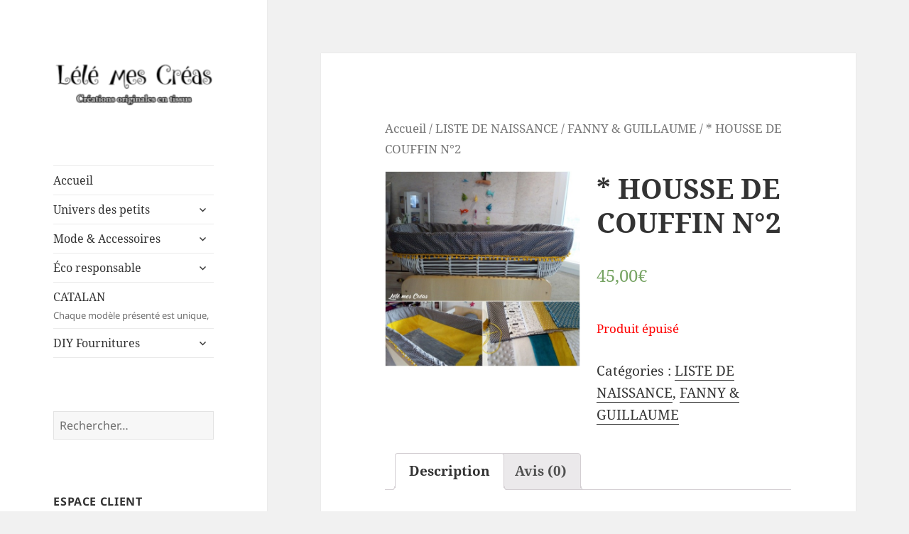

--- FILE ---
content_type: text/html; charset=UTF-8
request_url: https://lelemescreas.com/boutique/liste/housse-de-couffin-n2/
body_size: 11594
content:
<!DOCTYPE html>
<html lang="fr-FR" class="no-js">
<head>
	<meta charset="UTF-8">
	<meta name="viewport" content="width=device-width">
	<link rel="profile" href="https://gmpg.org/xfn/11">
	<link rel="pingback" href="https://lelemescreas.com/xmlrpc.php">
	<!--[if lt IE 9]>
	<script src="https://lelemescreas.com/wp-content/themes/twentyfifteen/js/html5.js?ver=3.7.0"></script>
	<![endif]-->
	<script>(function(html){html.className = html.className.replace(/\bno-js\b/,'js')})(document.documentElement);</script>
<title>* HOUSSE DE COUFFIN N°2 &#8211; Lélé mes Créas</title>
<meta name='robots' content='max-image-preview:large' />
<link rel="alternate" type="application/rss+xml" title="Lélé mes Créas &raquo; Flux" href="https://lelemescreas.com/feed/" />
<link rel="alternate" type="application/rss+xml" title="Lélé mes Créas &raquo; Flux des commentaires" href="https://lelemescreas.com/comments/feed/" />
<link rel="alternate" type="application/rss+xml" title="Lélé mes Créas &raquo; * HOUSSE DE COUFFIN N°2 Flux des commentaires" href="https://lelemescreas.com/boutique/liste/housse-de-couffin-n2/feed/" />
<script>
window._wpemojiSettings = {"baseUrl":"https:\/\/s.w.org\/images\/core\/emoji\/14.0.0\/72x72\/","ext":".png","svgUrl":"https:\/\/s.w.org\/images\/core\/emoji\/14.0.0\/svg\/","svgExt":".svg","source":{"concatemoji":"https:\/\/lelemescreas.com\/wp-includes\/js\/wp-emoji-release.min.js?ver=6.3.7"}};
/*! This file is auto-generated */
!function(i,n){var o,s,e;function c(e){try{var t={supportTests:e,timestamp:(new Date).valueOf()};sessionStorage.setItem(o,JSON.stringify(t))}catch(e){}}function p(e,t,n){e.clearRect(0,0,e.canvas.width,e.canvas.height),e.fillText(t,0,0);var t=new Uint32Array(e.getImageData(0,0,e.canvas.width,e.canvas.height).data),r=(e.clearRect(0,0,e.canvas.width,e.canvas.height),e.fillText(n,0,0),new Uint32Array(e.getImageData(0,0,e.canvas.width,e.canvas.height).data));return t.every(function(e,t){return e===r[t]})}function u(e,t,n){switch(t){case"flag":return n(e,"\ud83c\udff3\ufe0f\u200d\u26a7\ufe0f","\ud83c\udff3\ufe0f\u200b\u26a7\ufe0f")?!1:!n(e,"\ud83c\uddfa\ud83c\uddf3","\ud83c\uddfa\u200b\ud83c\uddf3")&&!n(e,"\ud83c\udff4\udb40\udc67\udb40\udc62\udb40\udc65\udb40\udc6e\udb40\udc67\udb40\udc7f","\ud83c\udff4\u200b\udb40\udc67\u200b\udb40\udc62\u200b\udb40\udc65\u200b\udb40\udc6e\u200b\udb40\udc67\u200b\udb40\udc7f");case"emoji":return!n(e,"\ud83e\udef1\ud83c\udffb\u200d\ud83e\udef2\ud83c\udfff","\ud83e\udef1\ud83c\udffb\u200b\ud83e\udef2\ud83c\udfff")}return!1}function f(e,t,n){var r="undefined"!=typeof WorkerGlobalScope&&self instanceof WorkerGlobalScope?new OffscreenCanvas(300,150):i.createElement("canvas"),a=r.getContext("2d",{willReadFrequently:!0}),o=(a.textBaseline="top",a.font="600 32px Arial",{});return e.forEach(function(e){o[e]=t(a,e,n)}),o}function t(e){var t=i.createElement("script");t.src=e,t.defer=!0,i.head.appendChild(t)}"undefined"!=typeof Promise&&(o="wpEmojiSettingsSupports",s=["flag","emoji"],n.supports={everything:!0,everythingExceptFlag:!0},e=new Promise(function(e){i.addEventListener("DOMContentLoaded",e,{once:!0})}),new Promise(function(t){var n=function(){try{var e=JSON.parse(sessionStorage.getItem(o));if("object"==typeof e&&"number"==typeof e.timestamp&&(new Date).valueOf()<e.timestamp+604800&&"object"==typeof e.supportTests)return e.supportTests}catch(e){}return null}();if(!n){if("undefined"!=typeof Worker&&"undefined"!=typeof OffscreenCanvas&&"undefined"!=typeof URL&&URL.createObjectURL&&"undefined"!=typeof Blob)try{var e="postMessage("+f.toString()+"("+[JSON.stringify(s),u.toString(),p.toString()].join(",")+"));",r=new Blob([e],{type:"text/javascript"}),a=new Worker(URL.createObjectURL(r),{name:"wpTestEmojiSupports"});return void(a.onmessage=function(e){c(n=e.data),a.terminate(),t(n)})}catch(e){}c(n=f(s,u,p))}t(n)}).then(function(e){for(var t in e)n.supports[t]=e[t],n.supports.everything=n.supports.everything&&n.supports[t],"flag"!==t&&(n.supports.everythingExceptFlag=n.supports.everythingExceptFlag&&n.supports[t]);n.supports.everythingExceptFlag=n.supports.everythingExceptFlag&&!n.supports.flag,n.DOMReady=!1,n.readyCallback=function(){n.DOMReady=!0}}).then(function(){return e}).then(function(){var e;n.supports.everything||(n.readyCallback(),(e=n.source||{}).concatemoji?t(e.concatemoji):e.wpemoji&&e.twemoji&&(t(e.twemoji),t(e.wpemoji)))}))}((window,document),window._wpemojiSettings);
</script>
<style>
img.wp-smiley,
img.emoji {
	display: inline !important;
	border: none !important;
	box-shadow: none !important;
	height: 1em !important;
	width: 1em !important;
	margin: 0 0.07em !important;
	vertical-align: -0.1em !important;
	background: none !important;
	padding: 0 !important;
}
</style>
	<link rel='stylesheet' id='wp-block-library-css' href='https://lelemescreas.com/wp-includes/css/dist/block-library/style.min.css?ver=6.3.7' media='all' />
<style id='wp-block-library-theme-inline-css'>
.wp-block-audio figcaption{color:#555;font-size:13px;text-align:center}.is-dark-theme .wp-block-audio figcaption{color:hsla(0,0%,100%,.65)}.wp-block-audio{margin:0 0 1em}.wp-block-code{border:1px solid #ccc;border-radius:4px;font-family:Menlo,Consolas,monaco,monospace;padding:.8em 1em}.wp-block-embed figcaption{color:#555;font-size:13px;text-align:center}.is-dark-theme .wp-block-embed figcaption{color:hsla(0,0%,100%,.65)}.wp-block-embed{margin:0 0 1em}.blocks-gallery-caption{color:#555;font-size:13px;text-align:center}.is-dark-theme .blocks-gallery-caption{color:hsla(0,0%,100%,.65)}.wp-block-image figcaption{color:#555;font-size:13px;text-align:center}.is-dark-theme .wp-block-image figcaption{color:hsla(0,0%,100%,.65)}.wp-block-image{margin:0 0 1em}.wp-block-pullquote{border-bottom:4px solid;border-top:4px solid;color:currentColor;margin-bottom:1.75em}.wp-block-pullquote cite,.wp-block-pullquote footer,.wp-block-pullquote__citation{color:currentColor;font-size:.8125em;font-style:normal;text-transform:uppercase}.wp-block-quote{border-left:.25em solid;margin:0 0 1.75em;padding-left:1em}.wp-block-quote cite,.wp-block-quote footer{color:currentColor;font-size:.8125em;font-style:normal;position:relative}.wp-block-quote.has-text-align-right{border-left:none;border-right:.25em solid;padding-left:0;padding-right:1em}.wp-block-quote.has-text-align-center{border:none;padding-left:0}.wp-block-quote.is-large,.wp-block-quote.is-style-large,.wp-block-quote.is-style-plain{border:none}.wp-block-search .wp-block-search__label{font-weight:700}.wp-block-search__button{border:1px solid #ccc;padding:.375em .625em}:where(.wp-block-group.has-background){padding:1.25em 2.375em}.wp-block-separator.has-css-opacity{opacity:.4}.wp-block-separator{border:none;border-bottom:2px solid;margin-left:auto;margin-right:auto}.wp-block-separator.has-alpha-channel-opacity{opacity:1}.wp-block-separator:not(.is-style-wide):not(.is-style-dots){width:100px}.wp-block-separator.has-background:not(.is-style-dots){border-bottom:none;height:1px}.wp-block-separator.has-background:not(.is-style-wide):not(.is-style-dots){height:2px}.wp-block-table{margin:0 0 1em}.wp-block-table td,.wp-block-table th{word-break:normal}.wp-block-table figcaption{color:#555;font-size:13px;text-align:center}.is-dark-theme .wp-block-table figcaption{color:hsla(0,0%,100%,.65)}.wp-block-video figcaption{color:#555;font-size:13px;text-align:center}.is-dark-theme .wp-block-video figcaption{color:hsla(0,0%,100%,.65)}.wp-block-video{margin:0 0 1em}.wp-block-template-part.has-background{margin-bottom:0;margin-top:0;padding:1.25em 2.375em}
</style>
<style id='classic-theme-styles-inline-css'>
/*! This file is auto-generated */
.wp-block-button__link{color:#fff;background-color:#32373c;border-radius:9999px;box-shadow:none;text-decoration:none;padding:calc(.667em + 2px) calc(1.333em + 2px);font-size:1.125em}.wp-block-file__button{background:#32373c;color:#fff;text-decoration:none}
</style>
<style id='global-styles-inline-css'>
body{--wp--preset--color--black: #000000;--wp--preset--color--cyan-bluish-gray: #abb8c3;--wp--preset--color--white: #fff;--wp--preset--color--pale-pink: #f78da7;--wp--preset--color--vivid-red: #cf2e2e;--wp--preset--color--luminous-vivid-orange: #ff6900;--wp--preset--color--luminous-vivid-amber: #fcb900;--wp--preset--color--light-green-cyan: #7bdcb5;--wp--preset--color--vivid-green-cyan: #00d084;--wp--preset--color--pale-cyan-blue: #8ed1fc;--wp--preset--color--vivid-cyan-blue: #0693e3;--wp--preset--color--vivid-purple: #9b51e0;--wp--preset--color--dark-gray: #111;--wp--preset--color--light-gray: #f1f1f1;--wp--preset--color--yellow: #f4ca16;--wp--preset--color--dark-brown: #352712;--wp--preset--color--medium-pink: #e53b51;--wp--preset--color--light-pink: #ffe5d1;--wp--preset--color--dark-purple: #2e2256;--wp--preset--color--purple: #674970;--wp--preset--color--blue-gray: #22313f;--wp--preset--color--bright-blue: #55c3dc;--wp--preset--color--light-blue: #e9f2f9;--wp--preset--gradient--vivid-cyan-blue-to-vivid-purple: linear-gradient(135deg,rgba(6,147,227,1) 0%,rgb(155,81,224) 100%);--wp--preset--gradient--light-green-cyan-to-vivid-green-cyan: linear-gradient(135deg,rgb(122,220,180) 0%,rgb(0,208,130) 100%);--wp--preset--gradient--luminous-vivid-amber-to-luminous-vivid-orange: linear-gradient(135deg,rgba(252,185,0,1) 0%,rgba(255,105,0,1) 100%);--wp--preset--gradient--luminous-vivid-orange-to-vivid-red: linear-gradient(135deg,rgba(255,105,0,1) 0%,rgb(207,46,46) 100%);--wp--preset--gradient--very-light-gray-to-cyan-bluish-gray: linear-gradient(135deg,rgb(238,238,238) 0%,rgb(169,184,195) 100%);--wp--preset--gradient--cool-to-warm-spectrum: linear-gradient(135deg,rgb(74,234,220) 0%,rgb(151,120,209) 20%,rgb(207,42,186) 40%,rgb(238,44,130) 60%,rgb(251,105,98) 80%,rgb(254,248,76) 100%);--wp--preset--gradient--blush-light-purple: linear-gradient(135deg,rgb(255,206,236) 0%,rgb(152,150,240) 100%);--wp--preset--gradient--blush-bordeaux: linear-gradient(135deg,rgb(254,205,165) 0%,rgb(254,45,45) 50%,rgb(107,0,62) 100%);--wp--preset--gradient--luminous-dusk: linear-gradient(135deg,rgb(255,203,112) 0%,rgb(199,81,192) 50%,rgb(65,88,208) 100%);--wp--preset--gradient--pale-ocean: linear-gradient(135deg,rgb(255,245,203) 0%,rgb(182,227,212) 50%,rgb(51,167,181) 100%);--wp--preset--gradient--electric-grass: linear-gradient(135deg,rgb(202,248,128) 0%,rgb(113,206,126) 100%);--wp--preset--gradient--midnight: linear-gradient(135deg,rgb(2,3,129) 0%,rgb(40,116,252) 100%);--wp--preset--gradient--dark-gray-gradient-gradient: linear-gradient(90deg, rgba(17,17,17,1) 0%, rgba(42,42,42,1) 100%);--wp--preset--gradient--light-gray-gradient: linear-gradient(90deg, rgba(241,241,241,1) 0%, rgba(215,215,215,1) 100%);--wp--preset--gradient--white-gradient: linear-gradient(90deg, rgba(255,255,255,1) 0%, rgba(230,230,230,1) 100%);--wp--preset--gradient--yellow-gradient: linear-gradient(90deg, rgba(244,202,22,1) 0%, rgba(205,168,10,1) 100%);--wp--preset--gradient--dark-brown-gradient: linear-gradient(90deg, rgba(53,39,18,1) 0%, rgba(91,67,31,1) 100%);--wp--preset--gradient--medium-pink-gradient: linear-gradient(90deg, rgba(229,59,81,1) 0%, rgba(209,28,51,1) 100%);--wp--preset--gradient--light-pink-gradient: linear-gradient(90deg, rgba(255,229,209,1) 0%, rgba(255,200,158,1) 100%);--wp--preset--gradient--dark-purple-gradient: linear-gradient(90deg, rgba(46,34,86,1) 0%, rgba(66,48,123,1) 100%);--wp--preset--gradient--purple-gradient: linear-gradient(90deg, rgba(103,73,112,1) 0%, rgba(131,93,143,1) 100%);--wp--preset--gradient--blue-gray-gradient: linear-gradient(90deg, rgba(34,49,63,1) 0%, rgba(52,75,96,1) 100%);--wp--preset--gradient--bright-blue-gradient: linear-gradient(90deg, rgba(85,195,220,1) 0%, rgba(43,180,211,1) 100%);--wp--preset--gradient--light-blue-gradient: linear-gradient(90deg, rgba(233,242,249,1) 0%, rgba(193,218,238,1) 100%);--wp--preset--font-size--small: 13px;--wp--preset--font-size--medium: 20px;--wp--preset--font-size--large: 36px;--wp--preset--font-size--x-large: 42px;--wp--preset--spacing--20: 0.44rem;--wp--preset--spacing--30: 0.67rem;--wp--preset--spacing--40: 1rem;--wp--preset--spacing--50: 1.5rem;--wp--preset--spacing--60: 2.25rem;--wp--preset--spacing--70: 3.38rem;--wp--preset--spacing--80: 5.06rem;--wp--preset--shadow--natural: 6px 6px 9px rgba(0, 0, 0, 0.2);--wp--preset--shadow--deep: 12px 12px 50px rgba(0, 0, 0, 0.4);--wp--preset--shadow--sharp: 6px 6px 0px rgba(0, 0, 0, 0.2);--wp--preset--shadow--outlined: 6px 6px 0px -3px rgba(255, 255, 255, 1), 6px 6px rgba(0, 0, 0, 1);--wp--preset--shadow--crisp: 6px 6px 0px rgba(0, 0, 0, 1);}:where(.is-layout-flex){gap: 0.5em;}:where(.is-layout-grid){gap: 0.5em;}body .is-layout-flow > .alignleft{float: left;margin-inline-start: 0;margin-inline-end: 2em;}body .is-layout-flow > .alignright{float: right;margin-inline-start: 2em;margin-inline-end: 0;}body .is-layout-flow > .aligncenter{margin-left: auto !important;margin-right: auto !important;}body .is-layout-constrained > .alignleft{float: left;margin-inline-start: 0;margin-inline-end: 2em;}body .is-layout-constrained > .alignright{float: right;margin-inline-start: 2em;margin-inline-end: 0;}body .is-layout-constrained > .aligncenter{margin-left: auto !important;margin-right: auto !important;}body .is-layout-constrained > :where(:not(.alignleft):not(.alignright):not(.alignfull)){max-width: var(--wp--style--global--content-size);margin-left: auto !important;margin-right: auto !important;}body .is-layout-constrained > .alignwide{max-width: var(--wp--style--global--wide-size);}body .is-layout-flex{display: flex;}body .is-layout-flex{flex-wrap: wrap;align-items: center;}body .is-layout-flex > *{margin: 0;}body .is-layout-grid{display: grid;}body .is-layout-grid > *{margin: 0;}:where(.wp-block-columns.is-layout-flex){gap: 2em;}:where(.wp-block-columns.is-layout-grid){gap: 2em;}:where(.wp-block-post-template.is-layout-flex){gap: 1.25em;}:where(.wp-block-post-template.is-layout-grid){gap: 1.25em;}.has-black-color{color: var(--wp--preset--color--black) !important;}.has-cyan-bluish-gray-color{color: var(--wp--preset--color--cyan-bluish-gray) !important;}.has-white-color{color: var(--wp--preset--color--white) !important;}.has-pale-pink-color{color: var(--wp--preset--color--pale-pink) !important;}.has-vivid-red-color{color: var(--wp--preset--color--vivid-red) !important;}.has-luminous-vivid-orange-color{color: var(--wp--preset--color--luminous-vivid-orange) !important;}.has-luminous-vivid-amber-color{color: var(--wp--preset--color--luminous-vivid-amber) !important;}.has-light-green-cyan-color{color: var(--wp--preset--color--light-green-cyan) !important;}.has-vivid-green-cyan-color{color: var(--wp--preset--color--vivid-green-cyan) !important;}.has-pale-cyan-blue-color{color: var(--wp--preset--color--pale-cyan-blue) !important;}.has-vivid-cyan-blue-color{color: var(--wp--preset--color--vivid-cyan-blue) !important;}.has-vivid-purple-color{color: var(--wp--preset--color--vivid-purple) !important;}.has-black-background-color{background-color: var(--wp--preset--color--black) !important;}.has-cyan-bluish-gray-background-color{background-color: var(--wp--preset--color--cyan-bluish-gray) !important;}.has-white-background-color{background-color: var(--wp--preset--color--white) !important;}.has-pale-pink-background-color{background-color: var(--wp--preset--color--pale-pink) !important;}.has-vivid-red-background-color{background-color: var(--wp--preset--color--vivid-red) !important;}.has-luminous-vivid-orange-background-color{background-color: var(--wp--preset--color--luminous-vivid-orange) !important;}.has-luminous-vivid-amber-background-color{background-color: var(--wp--preset--color--luminous-vivid-amber) !important;}.has-light-green-cyan-background-color{background-color: var(--wp--preset--color--light-green-cyan) !important;}.has-vivid-green-cyan-background-color{background-color: var(--wp--preset--color--vivid-green-cyan) !important;}.has-pale-cyan-blue-background-color{background-color: var(--wp--preset--color--pale-cyan-blue) !important;}.has-vivid-cyan-blue-background-color{background-color: var(--wp--preset--color--vivid-cyan-blue) !important;}.has-vivid-purple-background-color{background-color: var(--wp--preset--color--vivid-purple) !important;}.has-black-border-color{border-color: var(--wp--preset--color--black) !important;}.has-cyan-bluish-gray-border-color{border-color: var(--wp--preset--color--cyan-bluish-gray) !important;}.has-white-border-color{border-color: var(--wp--preset--color--white) !important;}.has-pale-pink-border-color{border-color: var(--wp--preset--color--pale-pink) !important;}.has-vivid-red-border-color{border-color: var(--wp--preset--color--vivid-red) !important;}.has-luminous-vivid-orange-border-color{border-color: var(--wp--preset--color--luminous-vivid-orange) !important;}.has-luminous-vivid-amber-border-color{border-color: var(--wp--preset--color--luminous-vivid-amber) !important;}.has-light-green-cyan-border-color{border-color: var(--wp--preset--color--light-green-cyan) !important;}.has-vivid-green-cyan-border-color{border-color: var(--wp--preset--color--vivid-green-cyan) !important;}.has-pale-cyan-blue-border-color{border-color: var(--wp--preset--color--pale-cyan-blue) !important;}.has-vivid-cyan-blue-border-color{border-color: var(--wp--preset--color--vivid-cyan-blue) !important;}.has-vivid-purple-border-color{border-color: var(--wp--preset--color--vivid-purple) !important;}.has-vivid-cyan-blue-to-vivid-purple-gradient-background{background: var(--wp--preset--gradient--vivid-cyan-blue-to-vivid-purple) !important;}.has-light-green-cyan-to-vivid-green-cyan-gradient-background{background: var(--wp--preset--gradient--light-green-cyan-to-vivid-green-cyan) !important;}.has-luminous-vivid-amber-to-luminous-vivid-orange-gradient-background{background: var(--wp--preset--gradient--luminous-vivid-amber-to-luminous-vivid-orange) !important;}.has-luminous-vivid-orange-to-vivid-red-gradient-background{background: var(--wp--preset--gradient--luminous-vivid-orange-to-vivid-red) !important;}.has-very-light-gray-to-cyan-bluish-gray-gradient-background{background: var(--wp--preset--gradient--very-light-gray-to-cyan-bluish-gray) !important;}.has-cool-to-warm-spectrum-gradient-background{background: var(--wp--preset--gradient--cool-to-warm-spectrum) !important;}.has-blush-light-purple-gradient-background{background: var(--wp--preset--gradient--blush-light-purple) !important;}.has-blush-bordeaux-gradient-background{background: var(--wp--preset--gradient--blush-bordeaux) !important;}.has-luminous-dusk-gradient-background{background: var(--wp--preset--gradient--luminous-dusk) !important;}.has-pale-ocean-gradient-background{background: var(--wp--preset--gradient--pale-ocean) !important;}.has-electric-grass-gradient-background{background: var(--wp--preset--gradient--electric-grass) !important;}.has-midnight-gradient-background{background: var(--wp--preset--gradient--midnight) !important;}.has-small-font-size{font-size: var(--wp--preset--font-size--small) !important;}.has-medium-font-size{font-size: var(--wp--preset--font-size--medium) !important;}.has-large-font-size{font-size: var(--wp--preset--font-size--large) !important;}.has-x-large-font-size{font-size: var(--wp--preset--font-size--x-large) !important;}
.wp-block-navigation a:where(:not(.wp-element-button)){color: inherit;}
:where(.wp-block-post-template.is-layout-flex){gap: 1.25em;}:where(.wp-block-post-template.is-layout-grid){gap: 1.25em;}
:where(.wp-block-columns.is-layout-flex){gap: 2em;}:where(.wp-block-columns.is-layout-grid){gap: 2em;}
.wp-block-pullquote{font-size: 1.5em;line-height: 1.6;}
</style>
<link rel='stylesheet' id='contact-form-7-css' href='https://lelemescreas.com/wp-content/plugins/contact-form-7/includes/css/styles.css?ver=5.7.7' media='all' />
<link rel='stylesheet' id='woocommerce_prettyPhoto_css-css' href='//lelemescreas.com/wp-content/plugins/woocommerce/assets/css/prettyPhoto.css?ver=6.3.7' media='all' />
<link rel='stylesheet' id='woocommerce-layout-css' href='//lelemescreas.com/wp-content/plugins/woocommerce/assets/css/woocommerce-layout.css?ver=2.4.6' media='all' />
<link rel='stylesheet' id='woocommerce-smallscreen-css' href='//lelemescreas.com/wp-content/plugins/woocommerce/assets/css/woocommerce-smallscreen.css?ver=2.4.6' media='only screen and (max-width: 768px)' />
<link rel='stylesheet' id='woocommerce-general-css' href='//lelemescreas.com/wp-content/plugins/woocommerce/assets/css/woocommerce.css?ver=2.4.6' media='all' />
<link rel='stylesheet' id='twentyfifteen-fonts-css' href='https://lelemescreas.com/wp-content/themes/twentyfifteen/assets/fonts/noto-sans-plus-noto-serif-plus-inconsolata.css?ver=20230328' media='all' />
<link rel='stylesheet' id='genericons-css' href='https://lelemescreas.com/wp-content/themes/twentyfifteen/genericons/genericons.css?ver=20201026' media='all' />
<link rel='stylesheet' id='twentyfifteen-style-css' href='https://lelemescreas.com/wp-content/themes/twentyfifteen/style.css?ver=20230328' media='all' />
<style id='twentyfifteen-style-inline-css'>

			.post-navigation .nav-previous { background-image: url(https://lelemescreas.com/wp-content/uploads/2018/07/LISTE-DE-NAISSANCE-FANNY-BABOU-ET-GUILLAUME-HOUSSE-DE-COUFFIN-SUR-MESURE-Lélé-mes-Créas-223x167.jpg); }
			.post-navigation .nav-previous .post-title, .post-navigation .nav-previous a:hover .post-title, .post-navigation .nav-previous .meta-nav { color: #fff; }
			.post-navigation .nav-previous a:before { background-color: rgba(0, 0, 0, 0.4); }
		
			.post-navigation .nav-next { background-image: url(https://lelemescreas.com/wp-content/uploads/2018/06/HEADBAND-BANDEAU-DE-TETE-VINTAGE-RETRO-SEMI-RIGIDE-15-WAX-Co-Lélé-mes-Créas-223x167.jpg); border-top: 0; }
			.post-navigation .nav-next .post-title, .post-navigation .nav-next a:hover .post-title, .post-navigation .nav-next .meta-nav { color: #fff; }
			.post-navigation .nav-next a:before { background-color: rgba(0, 0, 0, 0.4); }
		
</style>
<link rel='stylesheet' id='twentyfifteen-block-style-css' href='https://lelemescreas.com/wp-content/themes/twentyfifteen/css/blocks.css?ver=20230122' media='all' />
<!--[if lt IE 9]>
<link rel='stylesheet' id='twentyfifteen-ie-css' href='https://lelemescreas.com/wp-content/themes/twentyfifteen/css/ie.css?ver=20220908' media='all' />
<![endif]-->
<!--[if lt IE 8]>
<link rel='stylesheet' id='twentyfifteen-ie7-css' href='https://lelemescreas.com/wp-content/themes/twentyfifteen/css/ie7.css?ver=20141210' media='all' />
<![endif]-->
<script src='https://lelemescreas.com/wp-includes/js/jquery/jquery.min.js?ver=3.7.0' id='jquery-core-js'></script>
<script src='https://lelemescreas.com/wp-includes/js/jquery/jquery-migrate.min.js?ver=3.4.1' id='jquery-migrate-js'></script>
<link rel="https://api.w.org/" href="https://lelemescreas.com/wp-json/" /><link rel="EditURI" type="application/rsd+xml" title="RSD" href="https://lelemescreas.com/xmlrpc.php?rsd" />
<meta name="generator" content="WordPress 6.3.7" />
<meta name="generator" content="WooCommerce 2.4.6" />
<link rel="canonical" href="https://lelemescreas.com/boutique/liste/housse-de-couffin-n2/" />
<link rel='shortlink' href='https://lelemescreas.com/?p=1977' />
<link rel="alternate" type="application/json+oembed" href="https://lelemescreas.com/wp-json/oembed/1.0/embed?url=https%3A%2F%2Flelemescreas.com%2Fboutique%2Fliste%2Fhousse-de-couffin-n2%2F" />
<link rel="alternate" type="text/xml+oembed" href="https://lelemescreas.com/wp-json/oembed/1.0/embed?url=https%3A%2F%2Flelemescreas.com%2Fboutique%2Fliste%2Fhousse-de-couffin-n2%2F&#038;format=xml" />
<link rel="alternate" type="application/rss+xml"  title="Nouveaux produits" href="https://lelemescreas.com/shop/feed/" />		<style type="text/css" id="twentyfifteen-header-css">
				.site-header {
			padding-top: 14px;
			padding-bottom: 14px;
		}

		.site-branding {
			min-height: 42px;
		}

		@media screen and (min-width: 46.25em) {
			.site-header {
				padding-top: 21px;
				padding-bottom: 21px;
			}
			.site-branding {
				min-height: 56px;
			}
		}
		@media screen and (min-width: 55em) {
			.site-header {
				padding-top: 25px;
				padding-bottom: 25px;
			}
			.site-branding {
				min-height: 62px;
			}
		}
		@media screen and (min-width: 59.6875em) {
			.site-header {
				padding-top: 0;
				padding-bottom: 0;
			}
			.site-branding {
				min-height: 0;
			}
		}
					.site-title,
		.site-description {
			clip: rect(1px, 1px, 1px, 1px);
			position: absolute;
		}
		</style>
		</head>

<body class="product-template-default single single-product postid-1977 wp-custom-logo wp-embed-responsive woocommerce woocommerce-page">
<div id="page" class="hfeed site">
	<a class="skip-link screen-reader-text" href="#content">
		Aller au contenu	</a>

	<div id="sidebar" class="sidebar">
		<header id="masthead" class="site-header">
			<div class="site-branding">
				<a href="https://lelemescreas.com/" class="custom-logo-link" rel="home"><img width="248" height="90" src="https://lelemescreas.com/wp-content/uploads/2015/09/cropped-cropped-Sans-titre-1-e1691245341293-1-1.png" class="custom-logo" alt="Lélé mes Créas" decoding="async" /></a>						<p class="site-title"><a href="https://lelemescreas.com/" rel="home">Lélé mes Créas</a></p>
												<p class="site-description">Créations de couture originales, mais pas que &#8230;</p>
										<button class="secondary-toggle">Menu et widgets</button>
			</div><!-- .site-branding -->
		</header><!-- .site-header -->

			<div id="secondary" class="secondary">

					<nav id="site-navigation" class="main-navigation">
				<div class="menu-principal-container"><ul id="menu-principal" class="nav-menu"><li id="menu-item-62" class="menu-item menu-item-type-custom menu-item-object-custom menu-item-home menu-item-62"><a href="http://lelemescreas.com">Accueil</a></li>
<li id="menu-item-48" class="menu-item menu-item-type-taxonomy menu-item-object-product_cat menu-item-has-children menu-item-48"><a href="https://lelemescreas.com/categorie-produit/univers-petitout/">Univers des petits</a>
<ul class="sub-menu">
	<li id="menu-item-33" class="menu-item menu-item-type-taxonomy menu-item-object-product_cat menu-item-33"><a href="https://lelemescreas.com/categorie-produit/univers-petitout/div-coussin/">Décoration pour la chambre</a></li>
	<li id="menu-item-52" class="menu-item menu-item-type-taxonomy menu-item-object-product_cat menu-item-52"><a href="https://lelemescreas.com/categorie-produit/univers-petitout/doudou-plat/">Doudou plat</a></li>
	<li id="menu-item-54" class="menu-item menu-item-type-taxonomy menu-item-object-product_cat menu-item-54"><a href="https://lelemescreas.com/categorie-produit/univers-petitout/petitout-carnet/">Protège carnet de santé</a></li>
	<li id="menu-item-50" class="menu-item menu-item-type-taxonomy menu-item-object-product_cat menu-item-50"><a href="https://lelemescreas.com/categorie-produit/univers-petitout/petitout-bavoir/">Bavoir / Serviette</a></li>
	<li id="menu-item-667" class="menu-item menu-item-type-taxonomy menu-item-object-product_cat current-product-ancestor current-menu-parent current-product-parent menu-item-has-children menu-item-667"><a href="https://lelemescreas.com/categorie-produit/liste/">LISTE DE NAISSANCE</a>
	<ul class="sub-menu">
		<li id="menu-item-4085" class="menu-item menu-item-type-taxonomy menu-item-object-product_cat menu-item-4085"><a href="https://lelemescreas.com/categorie-produit/liste/romane-martin/">ROMANE &amp; MARTIN</a></li>
		<li id="menu-item-3383" class="menu-item menu-item-type-taxonomy menu-item-object-product_cat menu-item-3383"><a href="https://lelemescreas.com/categorie-produit/liste/fanny-et-guillaume-n2/">FANNY ET GUILLAUME N°2</a></li>
		<li id="menu-item-3004" class="menu-item menu-item-type-taxonomy menu-item-object-product_cat menu-item-3004"><a href="https://lelemescreas.com/categorie-produit/liste/marjorie-jorick-n2/">MARJORIE &amp; JORICK N°2</a></li>
		<li id="menu-item-1733" class="menu-item menu-item-type-taxonomy menu-item-object-product_cat current-product-ancestor current-menu-parent current-product-parent menu-item-1733"><a href="https://lelemescreas.com/categorie-produit/liste/fanny-guillaume/">FANNY &amp; GUILLAUME<div class="menu-item-description">Liste de naissance de Fanny &#038; Guillaume pour la future demoiselle attendue en août 2018</div></a></li>
		<li id="menu-item-1625" class="menu-item menu-item-type-taxonomy menu-item-object-product_cat menu-item-1625"><a href="https://lelemescreas.com/categorie-produit/liste/amelie-henrique/">AMELIE &amp; HENRIQUE</a></li>
		<li id="menu-item-1368" class="menu-item menu-item-type-taxonomy menu-item-object-product_cat menu-item-1368"><a href="https://lelemescreas.com/categorie-produit/liste/marjorie-jorick/">MARJORIE &amp; JORICK</a></li>
		<li id="menu-item-1586" class="menu-item menu-item-type-taxonomy menu-item-object-product_cat menu-item-1586"><a href="https://lelemescreas.com/categorie-produit/liste/elsa-thierry/">ELSA &amp; THIERRY<div class="menu-item-description">Liste de naissance pour BABY-BOY attendu pour MAI 2018</div></a></li>
	</ul>
</li>
	<li id="menu-item-1440" class="menu-item menu-item-type-taxonomy menu-item-object-product_cat menu-item-1440"><a href="https://lelemescreas.com/categorie-produit/univers-petitout/coffret-cadeau/">Coffret cadeau</a></li>
	<li id="menu-item-612" class="menu-item menu-item-type-taxonomy menu-item-object-product_cat menu-item-612"><a href="https://lelemescreas.com/categorie-produit/univers-petitout/a-bord/">Panneau « &#8230; à bord »</a></li>
</ul>
</li>
<li id="menu-item-44" class="menu-item menu-item-type-taxonomy menu-item-object-product_cat menu-item-has-children menu-item-44"><a href="https://lelemescreas.com/categorie-produit/mode-acc/">Mode &#038; Accessoires</a>
<ul class="sub-menu">
	<li id="menu-item-2356" class="menu-item menu-item-type-taxonomy menu-item-object-product_cat menu-item-has-children menu-item-2356"><a href="https://lelemescreas.com/categorie-produit/mode-acc/bijoux/">Bijoux</a>
	<ul class="sub-menu">
		<li id="menu-item-2355" class="menu-item menu-item-type-taxonomy menu-item-object-product_cat menu-item-2355"><a href="https://lelemescreas.com/categorie-produit/mode-acc/bijoux/boucles-doreilles/">Boucles d&rsquo;oreilles</a></li>
		<li id="menu-item-2345" class="menu-item menu-item-type-taxonomy menu-item-object-product_cat menu-item-2345"><a href="https://lelemescreas.com/categorie-produit/mode-acc/bijoux/bracelets/">Bracelets</a></li>
		<li id="menu-item-2346" class="menu-item menu-item-type-taxonomy menu-item-object-product_cat menu-item-2346"><a href="https://lelemescreas.com/categorie-produit/mode-acc/bijoux/colliers-sautoirs/">Colliers / Sautoirs</a></li>
	</ul>
</li>
	<li id="menu-item-46" class="menu-item menu-item-type-taxonomy menu-item-object-product_cat menu-item-has-children menu-item-46"><a href="https://lelemescreas.com/categorie-produit/mode-acc/acc-sac/">Sacs</a>
	<ul class="sub-menu">
		<li id="menu-item-2348" class="menu-item menu-item-type-taxonomy menu-item-object-product_cat menu-item-2348"><a href="https://lelemescreas.com/categorie-produit/mode-acc/acc-sac/cabas/">Cabas / Besace</a></li>
		<li id="menu-item-2347" class="menu-item menu-item-type-taxonomy menu-item-object-product_cat menu-item-2347"><a href="https://lelemescreas.com/categorie-produit/mode-acc/acc-sac/totes-bag/">Tote-Bag</a></li>
		<li id="menu-item-2434" class="menu-item menu-item-type-taxonomy menu-item-object-product_cat menu-item-2434"><a href="https://lelemescreas.com/categorie-produit/mode-acc/acc-sac/sacs-sport-polochon/">Sac sport / polochon</a></li>
		<li id="menu-item-2433" class="menu-item menu-item-type-taxonomy menu-item-object-product_cat menu-item-2433"><a href="https://lelemescreas.com/categorie-produit/mode-acc/acc-sac/sacs-a-dos/">Sac à dos</a></li>
	</ul>
</li>
	<li id="menu-item-1441" class="menu-item menu-item-type-taxonomy menu-item-object-product_cat menu-item-1441"><a href="https://lelemescreas.com/categorie-produit/mode-acc/trousse/">Trousses / Pochettes</a></li>
	<li id="menu-item-47" class="menu-item menu-item-type-taxonomy menu-item-object-product_cat menu-item-has-children menu-item-47"><a href="https://lelemescreas.com/categorie-produit/mode-acc/mode/">Mode</a>
	<ul class="sub-menu">
		<li id="menu-item-3704" class="menu-item menu-item-type-taxonomy menu-item-object-product_cat menu-item-3704"><a href="https://lelemescreas.com/categorie-produit/mode-acc/mode/casquette/">Casquette</a></li>
		<li id="menu-item-2596" class="menu-item menu-item-type-taxonomy menu-item-object-product_cat menu-item-2596"><a href="https://lelemescreas.com/categorie-produit/mode-acc/mode/porte-cles/">Porte-clés</a></li>
		<li id="menu-item-2794" class="menu-item menu-item-type-taxonomy menu-item-object-product_cat menu-item-2794"><a href="https://lelemescreas.com/categorie-produit/mode-acc/mode/snoods/">Snood</a></li>
		<li id="menu-item-3475" class="menu-item menu-item-type-taxonomy menu-item-object-product_cat menu-item-3475"><a href="https://lelemescreas.com/categorie-produit/mode-acc/mode/headband/">Headband / Chouchou</a></li>
	</ul>
</li>
</ul>
</li>
<li id="menu-item-2256" class="menu-item menu-item-type-taxonomy menu-item-object-product_cat menu-item-has-children menu-item-2256"><a href="https://lelemescreas.com/categorie-produit/zero-dechet/">Éco responsable</a>
<ul class="sub-menu">
	<li id="menu-item-3336" class="menu-item menu-item-type-taxonomy menu-item-object-product_cat menu-item-3336"><a href="https://lelemescreas.com/categorie-produit/zero-dechet/essuie-touteponge/">Essuie-tout &amp; Éponge</a></li>
	<li id="menu-item-2350" class="menu-item menu-item-type-taxonomy menu-item-object-product_cat menu-item-2350"><a href="https://lelemescreas.com/categorie-produit/zero-dechet/sacs-a-vrac/">Sac à vrac</a></li>
	<li id="menu-item-3493" class="menu-item menu-item-type-taxonomy menu-item-object-product_cat menu-item-3493"><a href="https://lelemescreas.com/categorie-produit/mode-acc/acc-sac/totes-bag/">Tote-Bag</a></li>
	<li id="menu-item-3610" class="menu-item menu-item-type-taxonomy menu-item-object-product_cat menu-item-3610"><a href="https://lelemescreas.com/categorie-produit/zero-dechet/divers-zero-dechet/">Divers</a></li>
	<li id="menu-item-2349" class="menu-item menu-item-type-taxonomy menu-item-object-product_cat menu-item-2349"><a href="https://lelemescreas.com/categorie-produit/zero-dechet/panieres-lingettes/">Panières &amp; Lingettes</a></li>
	<li id="menu-item-2357" class="menu-item menu-item-type-taxonomy menu-item-object-product_cat menu-item-2357"><a href="https://lelemescreas.com/categorie-produit/zero-dechet/porte-bouteilles/">Porte bouteilles</a></li>
</ul>
</li>
<li id="menu-item-3097" class="menu-item menu-item-type-taxonomy menu-item-object-product_cat menu-item-3097"><a href="https://lelemescreas.com/categorie-produit/cat/">CATALAN<div class="menu-item-description">Chaque modèle présenté est unique,</div></a></li>
<li id="menu-item-2369" class="menu-item menu-item-type-taxonomy menu-item-object-product_cat menu-item-has-children menu-item-2369"><a href="https://lelemescreas.com/categorie-produit/diy-fournitures/">DIY Fournitures</a>
<ul class="sub-menu">
	<li id="menu-item-2351" class="menu-item menu-item-type-taxonomy menu-item-object-product_cat menu-item-2351"><a href="https://lelemescreas.com/categorie-produit/diy-fournitures/apprets/">Apprêts</a></li>
	<li id="menu-item-2352" class="menu-item menu-item-type-taxonomy menu-item-object-product_cat menu-item-2352"><a href="https://lelemescreas.com/categorie-produit/diy-fournitures/perles/">Perles</a></li>
	<li id="menu-item-2353" class="menu-item menu-item-type-taxonomy menu-item-object-product_cat menu-item-2353"><a href="https://lelemescreas.com/categorie-produit/diy-fournitures/rubans/">Rubans</a></li>
	<li id="menu-item-2585" class="menu-item menu-item-type-taxonomy menu-item-object-product_cat menu-item-2585"><a href="https://lelemescreas.com/categorie-produit/diy-fournitures/divers/">Divers</a></li>
</ul>
</li>
</ul></div>			</nav><!-- .main-navigation -->
		
		
					<div id="widget-area" class="widget-area" role="complementary">
				<aside id="search-4" class="widget widget_search"><form role="search" method="get" class="search-form" action="https://lelemescreas.com/">
				<label>
					<span class="screen-reader-text">Rechercher :</span>
					<input type="search" class="search-field" placeholder="Rechercher…" value="" name="s" />
				</label>
				<input type="submit" class="search-submit screen-reader-text" value="Rechercher" />
			</form></aside><aside id="pages-3" class="widget widget_pages"><h2 class="widget-title">ESPACE CLIENT</h2><nav aria-label="ESPACE CLIENT">
			<ul>
				<li class="page_item page-item-6"><a href="https://lelemescreas.com/commande/">Commande</a></li>
<li class="page_item page-item-7"><a href="https://lelemescreas.com/mon-compte/">Mon Compte</a></li>
<li class="page_item page-item-511"><a href="https://lelemescreas.com/nous-contacter/">ME CONTACTER</a></li>
<li class="page_item page-item-668"><a href="https://lelemescreas.com/galerie/">GALERIE</a></li>
			</ul>

			</nav></aside><aside id="text-2" class="widget widget_text"><h2 class="widget-title">Livraison et Paiement</h2>			<div class="textwidget"><a href="http://lelemescreas.com/details-de-livraison/" alt="détails">Détails de livraison</a><br>

<a href="http://lelemescreas.com/mode-de-paiement/" alt="détails">Mode de paiement</a><br>

<a href="http://lelemescreas.com/delais-de-confection/" alt="détails">Délais de confection</a>

</div>
		</aside><aside id="text-4" class="widget widget_text"><h2 class="widget-title">Informations et Contact</h2>			<div class="textwidget"><a href="http://lelemescreas.com/mentions-legales/">Mentions légales</a><br>

<a href="http://lelemescreas.com/contact/">Contact</a>
</div>
		</aside>			</div><!-- .widget-area -->
		
	</div><!-- .secondary -->

	</div><!-- .sidebar -->

	<div id="content" class="site-content">

	<div id="primary" role="main" class="content-area twentyfifteen"><div id="main" class="site-main t15wc"><nav class="woocommerce-breadcrumb" itemprop="breadcrumb"><a href="https://lelemescreas.com">Accueil</a>&nbsp;&#47;&nbsp;<a href="https://lelemescreas.com/categorie-produit/liste/">LISTE DE NAISSANCE</a>&nbsp;&#47;&nbsp;<a href="https://lelemescreas.com/categorie-produit/liste/fanny-guillaume/">FANNY &amp; GUILLAUME</a>&nbsp;&#47;&nbsp;* HOUSSE DE COUFFIN N°2</nav>
		
			

<div itemscope itemtype="http://schema.org/Product" id="product-1977" class="post-1977 product type-product status-publish has-post-thumbnail product_cat-liste product_cat-fanny-guillaume product_shipping_class-confection shipping-taxable purchasable product-type-simple product-cat-liste product-cat-fanny-guillaume outofstock">

	<div class="images">

	<a href="https://lelemescreas.com/wp-content/uploads/2018/07/HOUSSE-DE-COUFFIN-SUR-MESURE-LISTE-DE-NAISSANCE-FANNY-BABOU-ET-GUILLAUME-lélé-mes-Créas.jpg" itemprop="image" class="woocommerce-main-image zoom" title="" data-rel="prettyPhoto"><img width="600" height="600" src="https://lelemescreas.com/wp-content/uploads/2018/07/HOUSSE-DE-COUFFIN-SUR-MESURE-LISTE-DE-NAISSANCE-FANNY-BABOU-ET-GUILLAUME-lélé-mes-Créas-600x600.jpg" class="attachment-shop_single size-shop_single wp-post-image" alt="HOUSSE DE COUFFIN SUR MESURE LISTE DE NAISSANCE FANNY BABOU ET GUILLAUME lélé mes Créas" decoding="async" title="HOUSSE DE COUFFIN SUR MESURE LISTE DE NAISSANCE FANNY BABOU ET GUILLAUME lélé mes Créas" fetchpriority="high" srcset="https://lelemescreas.com/wp-content/uploads/2018/07/HOUSSE-DE-COUFFIN-SUR-MESURE-LISTE-DE-NAISSANCE-FANNY-BABOU-ET-GUILLAUME-lélé-mes-Créas-600x600.jpg 600w, https://lelemescreas.com/wp-content/uploads/2018/07/HOUSSE-DE-COUFFIN-SUR-MESURE-LISTE-DE-NAISSANCE-FANNY-BABOU-ET-GUILLAUME-lélé-mes-Créas-150x150.jpg 150w, https://lelemescreas.com/wp-content/uploads/2018/07/HOUSSE-DE-COUFFIN-SUR-MESURE-LISTE-DE-NAISSANCE-FANNY-BABOU-ET-GUILLAUME-lélé-mes-Créas-300x300.jpg 300w, https://lelemescreas.com/wp-content/uploads/2018/07/HOUSSE-DE-COUFFIN-SUR-MESURE-LISTE-DE-NAISSANCE-FANNY-BABOU-ET-GUILLAUME-lélé-mes-Créas-180x180.jpg 180w, https://lelemescreas.com/wp-content/uploads/2018/07/HOUSSE-DE-COUFFIN-SUR-MESURE-LISTE-DE-NAISSANCE-FANNY-BABOU-ET-GUILLAUME-lélé-mes-Créas.jpg 800w" sizes="(max-width: 600px) 100vw, 600px" /></a>
	
</div>

	<div class="summary entry-summary">

		<h1 itemprop="name" class="product_title entry-title">* HOUSSE DE COUFFIN N°2</h1>
<div itemprop="offers" itemscope itemtype="http://schema.org/Offer">

	<p class="price"><span class="amount">45,00&euro;</span></p>

	<meta itemprop="price" content="45" />
	<meta itemprop="priceCurrency" content="EUR" />
	<link itemprop="availability" href="http://schema.org/OutOfStock" />

</div>

<p class="stock out-of-stock">Produit épuisé</p>
<div class="product_meta">

	
	
	<span class="posted_in">Catégories : <a href="https://lelemescreas.com/categorie-produit/liste/" rel="tag">LISTE DE NAISSANCE</a>, <a href="https://lelemescreas.com/categorie-produit/liste/fanny-guillaume/" rel="tag">FANNY &amp; GUILLAUME</a></span>
	
	
</div>


	</div><!-- .summary -->

	
	<div class="woocommerce-tabs wc-tabs-wrapper">
		<ul class="tabs wc-tabs">
							<li class="description_tab">
					<a href="#tab-description">Description</a>
				</li>
							<li class="reviews_tab">
					<a href="#tab-reviews">Avis (0)</a>
				</li>
					</ul>
					<div class="panel entry-content wc-tab" id="tab-description">
				
  <h2>Description du Produit</h2>

<p>&nbsp;</p>
<p>Housse de couffin sur mesure</p>
<p>Lavage à 30° ou à froid recommandé</p>
<p>&nbsp;</p>
<p>Modèle et création unique</p>
			</div>
					<div class="panel entry-content wc-tab" id="tab-reviews">
				<div id="reviews">
	<div id="comments">
		<h2>Avis</h2>

		
			<p class="woocommerce-noreviews">Il n'y pas encore d'avis.</p>

			</div>

	
		<div id="review_form_wrapper">
			<div id="review_form">
					<div id="respond" class="comment-respond">
		<h3 id="reply-title" class="comment-reply-title">Soyez le premier à donner votre avis &ldquo;* HOUSSE DE COUFFIN N°2&rdquo; <small><a rel="nofollow" id="cancel-comment-reply-link" href="/boutique/liste/housse-de-couffin-n2/#respond" style="display:none;">Annuler la réponse</a></small></h3><form action="https://lelemescreas.com/wp-comments-post.php" method="post" id="commentform" class="comment-form" novalidate><p class="comment-form-rating"><label for="rating">Votre vote</label><select name="rating" id="rating">
							<option value="">Taux&hellip;</option>
							<option value="5">Parfait</option>
							<option value="4">Bon</option>
							<option value="3">Moyen</option>
							<option value="2">Pas mal</option>
							<option value="1">Très mauvais</option>
						</select></p><p class="comment-form-comment"><label for="comment">Votre Avis</label><textarea id="comment" name="comment" cols="45" rows="8" aria-required="true"></textarea></p><p class="comment-form-author"><label for="author">Nom <span class="required">*</span></label> <input id="author" name="author" type="text" value="" size="30" aria-required="true" /></p>
<p class="comment-form-email"><label for="email">Email <span class="required">*</span></label> <input id="email" name="email" type="text" value="" size="30" aria-required="true" /></p>
<p class="comment-form-cookies-consent"><input id="wp-comment-cookies-consent" name="wp-comment-cookies-consent" type="checkbox" value="yes" /> <label for="wp-comment-cookies-consent">Enregistrer mon nom, mon e-mail et mon site dans le navigateur pour mon prochain commentaire.</label></p>
<p class="form-submit"><input name="submit" type="submit" id="submit" class="submit" value="Soumettre" /> <input type='hidden' name='comment_post_ID' value='1977' id='comment_post_ID' />
<input type='hidden' name='comment_parent' id='comment_parent' value='0' />
</p><p style="display: none;"><input type="hidden" id="akismet_comment_nonce" name="akismet_comment_nonce" value="bfdec251fc" /></p><p style="display: none !important;"><label>&#916;<textarea name="ak_hp_textarea" cols="45" rows="8" maxlength="100"></textarea></label><input type="hidden" id="ak_js_1" name="ak_js" value="135"/><script>document.getElementById( "ak_js_1" ).setAttribute( "value", ( new Date() ).getTime() );</script></p></form>	</div><!-- #respond -->
				</div>
		</div>

	
	<div class="clear"></div>
</div>
			</div>
			</div>


	<div class="related products">

		<h2>Produits apparentés</h2>

		<ul class="products">
			
				<li class="first post-3385 product type-product status-publish has-post-thumbnail product_cat-fanny-et-guillaume-n2 product_cat-liste product_shipping_class-confection shipping-taxable purchasable product-type-simple product-cat-fanny-et-guillaume-n2 product-cat-liste outofstock">

	
	<a href="https://lelemescreas.com/boutique/liste/pochette-nomade-3/">

		<img width="300" height="300" src="https://lelemescreas.com/wp-content/uploads/2021/03/lelemescreas.com-POCHETTE-NOMADE-RANGE-TOUT-COUCHES-ET-PRODUITS-DIVERS-pour-sac-à-langer-rouille-beige-et-vert-menthe-Lélé-mes-Créas-300x300.jpg" class="attachment-shop_catalog size-shop_catalog wp-post-image" alt="" decoding="async" srcset="https://lelemescreas.com/wp-content/uploads/2021/03/lelemescreas.com-POCHETTE-NOMADE-RANGE-TOUT-COUCHES-ET-PRODUITS-DIVERS-pour-sac-à-langer-rouille-beige-et-vert-menthe-Lélé-mes-Créas-300x300.jpg 300w, https://lelemescreas.com/wp-content/uploads/2021/03/lelemescreas.com-POCHETTE-NOMADE-RANGE-TOUT-COUCHES-ET-PRODUITS-DIVERS-pour-sac-à-langer-rouille-beige-et-vert-menthe-Lélé-mes-Créas-150x150.jpg 150w, https://lelemescreas.com/wp-content/uploads/2021/03/lelemescreas.com-POCHETTE-NOMADE-RANGE-TOUT-COUCHES-ET-PRODUITS-DIVERS-pour-sac-à-langer-rouille-beige-et-vert-menthe-Lélé-mes-Créas-180x180.jpg 180w, https://lelemescreas.com/wp-content/uploads/2021/03/lelemescreas.com-POCHETTE-NOMADE-RANGE-TOUT-COUCHES-ET-PRODUITS-DIVERS-pour-sac-à-langer-rouille-beige-et-vert-menthe-Lélé-mes-Créas-600x600.jpg 600w, https://lelemescreas.com/wp-content/uploads/2021/03/lelemescreas.com-POCHETTE-NOMADE-RANGE-TOUT-COUCHES-ET-PRODUITS-DIVERS-pour-sac-à-langer-rouille-beige-et-vert-menthe-Lélé-mes-Créas.jpg 742w" sizes="(max-width: 300px) 100vw, 300px" /><h3>POCHETTE NOMADE</h3>


	<span class="price"><span class="amount">30,00&euro;</span></span>

	</a>

	<a href="https://lelemescreas.com/boutique/liste/pochette-nomade-3/" rel="nofollow" data-product_id="3385" data-product_sku="" data-quantity="1" class="button  product_type_simple">Lire Plus</a>
</li>

			
				<li class="post-2997 product type-product status-publish has-post-thumbnail product_cat-marjorie-jorick-n2 product_cat-liste product_shipping_class-confection shipping-taxable purchasable product-type-simple product-cat-marjorie-jorick-n2 product-cat-liste outofstock">

	
	<a href="https://lelemescreas.com/boutique/liste/mobile-suspension-mural/">

		<img width="300" height="300" src="https://lelemescreas.com/wp-content/uploads/2020/04/MARJORICK2-300x300.jpg" class="attachment-shop_catalog size-shop_catalog wp-post-image" alt="" decoding="async" srcset="https://lelemescreas.com/wp-content/uploads/2020/04/MARJORICK2-300x300.jpg 300w, https://lelemescreas.com/wp-content/uploads/2020/04/MARJORICK2-150x150.jpg 150w, https://lelemescreas.com/wp-content/uploads/2020/04/MARJORICK2-180x180.jpg 180w, https://lelemescreas.com/wp-content/uploads/2020/04/MARJORICK2-600x600.jpg 600w, https://lelemescreas.com/wp-content/uploads/2020/04/MARJORICK2.jpg 665w" sizes="(max-width: 300px) 100vw, 300px" /><h3>* MOBILE SUSPENSION MURAL</h3>


	<span class="price"><span class="amount">40,00&euro;</span></span>

	</a>

	<a href="https://lelemescreas.com/boutique/liste/mobile-suspension-mural/" rel="nofollow" data-product_id="2997" data-product_sku="" data-quantity="1" class="button  product_type_simple">Lire Plus</a>
</li>

			
				<li class="post-3388 product type-product status-publish has-post-thumbnail product_cat-fanny-et-guillaume-n2 product_cat-liste product_shipping_class-confection shipping-taxable purchasable product-type-simple product-cat-fanny-et-guillaume-n2 product-cat-liste outofstock">

	
	<a href="https://lelemescreas.com/boutique/liste/coussin-tete-de-cerf-faon/">

		<img width="300" height="300" src="https://lelemescreas.com/wp-content/uploads/2021/03/lelemescreas.com-COUSSIN-CERF-FAON-BAMBI-LISTE-DE-NAISSANCE-GAËL-rouille-beige-et-vert-menthe-Lélé-mes-Créas-300x300.jpg" class="attachment-shop_catalog size-shop_catalog wp-post-image" alt="" decoding="async" loading="lazy" srcset="https://lelemescreas.com/wp-content/uploads/2021/03/lelemescreas.com-COUSSIN-CERF-FAON-BAMBI-LISTE-DE-NAISSANCE-GAËL-rouille-beige-et-vert-menthe-Lélé-mes-Créas-300x300.jpg 300w, https://lelemescreas.com/wp-content/uploads/2021/03/lelemescreas.com-COUSSIN-CERF-FAON-BAMBI-LISTE-DE-NAISSANCE-GAËL-rouille-beige-et-vert-menthe-Lélé-mes-Créas-150x150.jpg 150w, https://lelemescreas.com/wp-content/uploads/2021/03/lelemescreas.com-COUSSIN-CERF-FAON-BAMBI-LISTE-DE-NAISSANCE-GAËL-rouille-beige-et-vert-menthe-Lélé-mes-Créas-180x180.jpg 180w, https://lelemescreas.com/wp-content/uploads/2021/03/lelemescreas.com-COUSSIN-CERF-FAON-BAMBI-LISTE-DE-NAISSANCE-GAËL-rouille-beige-et-vert-menthe-Lélé-mes-Créas-600x600.jpg 600w, https://lelemescreas.com/wp-content/uploads/2021/03/lelemescreas.com-COUSSIN-CERF-FAON-BAMBI-LISTE-DE-NAISSANCE-GAËL-rouille-beige-et-vert-menthe-Lélé-mes-Créas.jpg 742w" sizes="(max-width: 300px) 100vw, 300px" /><h3>COUSSIN TETE DE CERF / FAON</h3>


	<span class="price"><span class="amount">38,00&euro;</span></span>

	</a>

	<a href="https://lelemescreas.com/boutique/liste/coussin-tete-de-cerf-faon/" rel="nofollow" data-product_id="3388" data-product_sku="" data-quantity="1" class="button  product_type_simple">Lire Plus</a>
</li>

			
				<li class="last post-3384 product type-product status-publish has-post-thumbnail product_cat-fanny-et-guillaume-n2 product_cat-liste product_shipping_class-confection-500g-lettre-suivie shipping-taxable purchasable product-type-simple product-cat-fanny-et-guillaume-n2 product-cat-liste outofstock">

	
	<a href="https://lelemescreas.com/boutique/liste/doudou-bambidou-4/">

		<img width="300" height="300" src="https://lelemescreas.com/wp-content/uploads/2021/03/lelemescreas.com-DOUDOU-PLAT-CERF-FAON-marron-glacé-à-pois-et-blanc-Lélé-mes-Créas-300x300.jpg" class="attachment-shop_catalog size-shop_catalog wp-post-image" alt="" decoding="async" loading="lazy" srcset="https://lelemescreas.com/wp-content/uploads/2021/03/lelemescreas.com-DOUDOU-PLAT-CERF-FAON-marron-glacé-à-pois-et-blanc-Lélé-mes-Créas-300x300.jpg 300w, https://lelemescreas.com/wp-content/uploads/2021/03/lelemescreas.com-DOUDOU-PLAT-CERF-FAON-marron-glacé-à-pois-et-blanc-Lélé-mes-Créas-150x150.jpg 150w, https://lelemescreas.com/wp-content/uploads/2021/03/lelemescreas.com-DOUDOU-PLAT-CERF-FAON-marron-glacé-à-pois-et-blanc-Lélé-mes-Créas-180x180.jpg 180w, https://lelemescreas.com/wp-content/uploads/2021/03/lelemescreas.com-DOUDOU-PLAT-CERF-FAON-marron-glacé-à-pois-et-blanc-Lélé-mes-Créas-600x600.jpg 600w, https://lelemescreas.com/wp-content/uploads/2021/03/lelemescreas.com-DOUDOU-PLAT-CERF-FAON-marron-glacé-à-pois-et-blanc-Lélé-mes-Créas.jpg 798w" sizes="(max-width: 300px) 100vw, 300px" /><h3>DOUDOU BAMBIDOU</h3>


	<span class="price"><span class="amount">25,00&euro;</span></span>

	</a>

	<a href="https://lelemescreas.com/boutique/liste/doudou-bambidou-4/" rel="nofollow" data-product_id="3384" data-product_sku="" data-quantity="1" class="button  product_type_simple">Lire Plus</a>
</li>

			
		</ul>
	</div>


	<meta itemprop="url" content="https://lelemescreas.com/boutique/liste/housse-de-couffin-n2/" />

</div><!-- #product-1977 -->


		
	</div></div>
	

	</div><!-- .site-content -->

	<footer id="colophon" class="site-footer">
		<div class="site-info">
									<a href="https://wordpress.org/" class="imprint">
				Fièrement propulsé par WordPress			</a>
		</div><!-- .site-info -->
	</footer><!-- .site-footer -->

</div><!-- .site -->

<script src='https://lelemescreas.com/wp-content/plugins/contact-form-7/includes/swv/js/index.js?ver=5.7.7' id='swv-js'></script>
<script id='contact-form-7-js-extra'>
var wpcf7 = {"api":{"root":"https:\/\/lelemescreas.com\/wp-json\/","namespace":"contact-form-7\/v1"}};
</script>
<script src='https://lelemescreas.com/wp-content/plugins/contact-form-7/includes/js/index.js?ver=5.7.7' id='contact-form-7-js'></script>
<script id='wc-add-to-cart-js-extra'>
var wc_add_to_cart_params = {"ajax_url":"\/wp-admin\/admin-ajax.php","wc_ajax_url":"\/boutique\/liste\/housse-de-couffin-n2\/?wc-ajax=%%endpoint%%","i18n_view_cart":"Voir Panier","cart_url":"https:\/\/lelemescreas.com\/panier\/","is_cart":"","cart_redirect_after_add":"no"};
</script>
<script src='//lelemescreas.com/wp-content/plugins/woocommerce/assets/js/frontend/add-to-cart.min.js?ver=2.4.6' id='wc-add-to-cart-js'></script>
<script src='//lelemescreas.com/wp-content/plugins/woocommerce/assets/js/prettyPhoto/jquery.prettyPhoto.min.js?ver=3.1.6' id='prettyPhoto-js'></script>
<script src='//lelemescreas.com/wp-content/plugins/woocommerce/assets/js/prettyPhoto/jquery.prettyPhoto.init.min.js?ver=2.4.6' id='prettyPhoto-init-js'></script>
<script id='wc-single-product-js-extra'>
var wc_single_product_params = {"i18n_required_rating_text":"Veuillez s\u00e9lectionner un classement","review_rating_required":"yes"};
</script>
<script src='//lelemescreas.com/wp-content/plugins/woocommerce/assets/js/frontend/single-product.min.js?ver=2.4.6' id='wc-single-product-js'></script>
<script src='//lelemescreas.com/wp-content/plugins/woocommerce/assets/js/jquery-blockui/jquery.blockUI.min.js?ver=2.70' id='jquery-blockui-js'></script>
<script id='woocommerce-js-extra'>
var woocommerce_params = {"ajax_url":"\/wp-admin\/admin-ajax.php","wc_ajax_url":"\/boutique\/liste\/housse-de-couffin-n2\/?wc-ajax=%%endpoint%%"};
</script>
<script src='//lelemescreas.com/wp-content/plugins/woocommerce/assets/js/frontend/woocommerce.min.js?ver=2.4.6' id='woocommerce-js'></script>
<script src='//lelemescreas.com/wp-content/plugins/woocommerce/assets/js/jquery-cookie/jquery.cookie.min.js?ver=1.4.1' id='jquery-cookie-js'></script>
<script id='wc-cart-fragments-js-extra'>
var wc_cart_fragments_params = {"ajax_url":"\/wp-admin\/admin-ajax.php","wc_ajax_url":"\/boutique\/liste\/housse-de-couffin-n2\/?wc-ajax=%%endpoint%%","fragment_name":"wc_fragments"};
</script>
<script src='//lelemescreas.com/wp-content/plugins/woocommerce/assets/js/frontend/cart-fragments.min.js?ver=2.4.6' id='wc-cart-fragments-js'></script>
<script src='https://lelemescreas.com/wp-content/themes/twentyfifteen/js/skip-link-focus-fix.js?ver=20141028' id='twentyfifteen-skip-link-focus-fix-js'></script>
<script src='https://lelemescreas.com/wp-includes/js/comment-reply.min.js?ver=6.3.7' id='comment-reply-js'></script>
<script id='twentyfifteen-script-js-extra'>
var screenReaderText = {"expand":"<span class=\"screen-reader-text\">ouvrir le sous-menu<\/span>","collapse":"<span class=\"screen-reader-text\">fermer le sous-menu<\/span>"};
</script>
<script src='https://lelemescreas.com/wp-content/themes/twentyfifteen/js/functions.js?ver=20221101' id='twentyfifteen-script-js'></script>
<script defer src='https://lelemescreas.com/wp-content/plugins/akismet/_inc/akismet-frontend.js?ver=1691167651' id='akismet-frontend-js'></script>

</body>
</html>
